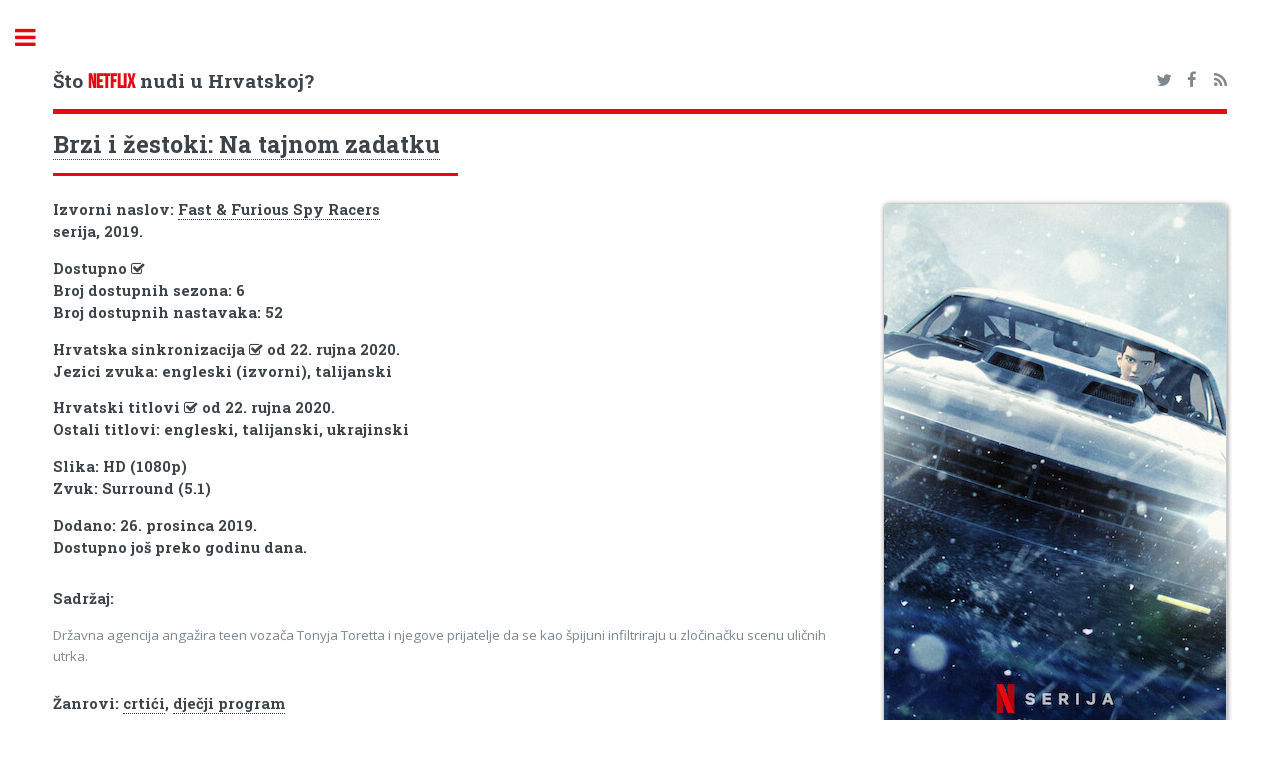

--- FILE ---
content_type: text/html; charset=UTF-8
request_url: https://hrflix.eu/detalji/fast_and_furious_spy_racers_2019
body_size: 4066
content:
<!DOCTYPE HTML>
<!--
Editorial by HTML5 UP
html5up.net | @ajlkn
Free for personal and commercial use under the CCA 3.0 license (html5up.net/license)
-->
<html>
<head>
<title>Je li serija Brzi i žestoki: Na tajnom zadatku (Fast & Furious Spy Racers) dostupna na Netflixu u Hrvatskoj?</title>
<meta charset="utf-8" />
<meta name="viewport" content="width=device-width, initial-scale=1, user-scalable=no" />
<!--[if lte IE 8]><script src="/assets/js/ie/html5shiv.js"></script><![endif]-->
<link rel="stylesheet" href="/assets/css/font-awesome.min.css">
<!--[if lte IE 9]><link rel="stylesheet" href="/assets/css/ie9.css" /><![endif]-->
<!--[if lte IE 8]><link rel="stylesheet" href="/assets/css/ie8.css" /><![endif]-->
<meta name="keywords" content="Netflix Hrvatska, katalog, filmovi, serije, lokalizirani sadržaj" />
<meta name="description" content="Katalog naslova dostupnih na Netflixu u Hrvatskoj" />
<meta property="og:title" content="hrflix.eu">
<meta property="og:description" content="Katalog naslova dostupnih na Netflixu u Hrvatskoj">
<link rel="apple-touch-icon" sizes="180x180" href="/apple-touch-icon.png">
<link rel="icon" type="image/png" sizes="32x32" href="/favicon-32x32.png">
<link rel="icon" type="image/png" sizes="16x16" href="/favicon-16x16.png">
<link rel="manifest" href="/manifest.json">
<link rel="mask-icon" href="/safari-pinned-tab.svg" color="#5bbad5">
<meta name="theme-color" content="#000000">
<link rel="alternate" type="application/rss+xml" title="RSS Feed hrflix.eu" href="/rss.xml" />
<style>
@font-face {
font-family: 'bebas_neueregular';
src: url('/assets/fonts/bebasneue-webfont.woff2') format('woff2'),
        url('/assets/fonts/bebasneue-webfont.woff') format('woff');
font-weight: normal;
font-style: normal;
}
</style>
<link rel="stylesheet" href="/assets/css/main.min.css" />
<link rel="stylesheet" type="text/css" href="https://fonts.googleapis.com/css?family=Open+Sans:400,600,400italic,600italic|Roboto+Slab:400,700|Material+Icons">
<!-- Global site tag (gtag.js) - Google Analytics --><script async src="https://www.googletagmanager.com/gtag/js?id=UA-108437125-1"></script><script>window.dataLayer = window.dataLayer || [];function gtag(){dataLayer.push(arguments);} gtag('js', new Date()); gtag('config', 'UA-108437125-1');</script>
<script data-ad-client="ca-pub-7298075015620102" async src="https://pagead2.googlesyndication.com/pagead/js/adsbygoogle.js"></script>
</head>
<body>
<div id="wrapper">
<div id="main">
<div class="inner">
<!-- Header -->
<header id="header">
<h3><a href="/" class="logo">Što <span class="red">NETFLIX</span> nudi u Hrvatskoj?</a></h3>
<ul class="icons">
<li><a href="https://twitter.com/netflix_hr" class="icon fa-twitter"><span class="label">Twitter</span></a></li>
<li><a href="https://www.facebook.com/hrflix.eu/" class="icon fa-facebook"><span class="label">Facebook</span></a></li>
<li><a href="/rss.xml" class="icon fa-feed"><span class="label">Medium</span></a></li>
</ul>
</header>
<section>
<header class="major">
<h2><a href="/detalji/fast_and_furious_spy_racers_2019">Brzi i žestoki: Na tajnom zadatku</a></h2>
</header>
<!-- Content -->
<h4 id="content">
<span class="image right"><img class="image" src="/img/vertical/large/80225085.jpg" alt="thumbnail"></span>
Izvorni naslov: <a href="/detalji/fast_and_furious_spy_racers_2019">Fast & Furious Spy Racers</a> <br />
serija, 2019. <br />
<h4>Dostupno <i class="fa fa-check-square-o" aria-hidden="true" alt="DA" title="DA"></i> <br />
Broj dostupnih sezona: 6<br />
Broj dostupnih nastavaka: 52<br />
</h4><h4>Hrvatska sinkronizacija <i class="fa fa-check-square-o" aria-hidden="true" alt="DA"></i> od 22. rujna 2020.<br />
Jezici zvuka: engleski (izvorni), talijanski <br />
</h4><h4>Hrvatski titlovi <i class="fa fa-check-square-o" aria-hidden="true" alt="DA"></i> od 22. rujna 2020. <br />
Ostali titlovi: engleski, talijanski, ukrajinski<br />
</h4><h4>Slika: HD (1080p)<br />Zvuk: Surround (5.1)<br /></h4><h4>
Dodano: 26. prosinca 2019.<br />
<p>Dostupno još preko godinu dana.</p> </h4>
<h4>Sadržaj:</h4>
<p>Državna agencija angažira teen vozača Tonyja Toretta i njegove prijatelje da se kao špijuni infiltriraju u zločinačku scenu uličnih utrka.</p>
<h4>Žanrovi: <a href="/zanr/tv_crtici">crtići</a>, <a href="/zanr/djecji_program">dječji program</a></h4>
<h4><i class="fa fa-link" aria-hidden="true"></i> Vanjske poveznice:<br /><a href="https://www.imdb.com/title/tt8322592" class="imdb" target="_blank">IMDb</a> <a href="https://themoviedb.org/tv/95594" class="imdb" target="_blank">TMDb</a> <a href="https://www.netflix.com/title/80225085" target="_blank" class="red">Netflix</a></h4><script async src="//pagead2.googlesyndication.com/pagead/js/adsbygoogle.js"></script><ins class="adsbygoogle" style="display:block" data-ad-client="ca-pub-7298075015620102" data-ad-slot="8895112003" data-ad-format="auto"></ins><script>(adsbygoogle = window.adsbygoogle || []).push({});</script> 
<h2>1. sezona</h2>
<div class="table-wrapper">
<table class="sezona"><thead><th></th><th>Naslov</th><th colspan='3'>Titlovi</th></thead><tbody><tr><td>1</td><td>Rođeni Toretto</td><td><img src='/img/HR.png' alt='HR' title='hrvatski' width='32px' /></td><td><img src='/img/GB.png' alt='EN' title='engleski' width='32px' /></td><td><img src='/img/IT.png' alt='IT' title='talijanski' width='32px' /></td></tr><tr><td>2</td><td>Destinacija SH1FT3R</td><td><img src='/img/HR.png' alt='HR' title='hrvatski' width='32px' /></td><td><img src='/img/GB.png' alt='EN' title='engleski' width='32px' /></td><td><img src='/img/IT.png' alt='IT' title='talijanski' width='32px' /></td></tr><tr><td>3</td><td>Grand Prix u gradu duhova</td><td><img src='/img/HR.png' alt='HR' title='hrvatski' width='32px' /></td><td><img src='/img/GB.png' alt='EN' title='engleski' width='32px' /></td><td><img src='/img/IT.png' alt='IT' title='talijanski' width='32px' /></td></tr><tr><td>4</td><td>Provala</td><td><img src='/img/HR.png' alt='HR' title='hrvatski' width='32px' /></td><td><img src='/img/GB.png' alt='EN' title='engleski' width='32px' /></td><td><img src='/img/IT.png' alt='IT' title='talijanski' width='32px' /></td></tr><tr><td>5</td><td>Nebeski svod</td><td><img src='/img/HR.png' alt='HR' title='hrvatski' width='32px' /></td><td><img src='/img/GB.png' alt='EN' title='engleski' width='32px' /></td><td><img src='/img/IT.png' alt='IT' title='talijanski' width='32px' /></td></tr><tr><td>6</td><td>Posljednji ključ</td><td><img src='/img/HR.png' alt='HR' title='hrvatski' width='32px' /></td><td><img src='/img/GB.png' alt='EN' title='engleski' width='32px' /></td><td><img src='/img/IT.png' alt='IT' title='talijanski' width='32px' /></td></tr><tr><td>7</td><td>Paljenje</td><td><img src='/img/HR.png' alt='HR' title='hrvatski' width='32px' /></td><td><img src='/img/GB.png' alt='EN' title='engleski' width='32px' /></td><td><img src='/img/IT.png' alt='IT' title='talijanski' width='32px' /></td></tr><tr><td>8</td><td>Ključ za Las Vegas</td><td><img src='/img/HR.png' alt='HR' title='hrvatski' width='32px' /></td><td><img src='/img/GB.png' alt='EN' title='engleski' width='32px' /></td><td><img src='/img/IT.png' alt='IT' title='talijanski' width='32px' /></td></tr></tbody></table></div>
<script async src="//pagead2.googlesyndication.com/pagead/js/adsbygoogle.js"></script><ins class="adsbygoogle" style="display:block" data-ad-client="ca-pub-7298075015620102" data-ad-slot="8895112003" data-ad-format="auto"></ins><script>(adsbygoogle = window.adsbygoogle || []).push({});</script><h2>2. sezona</h2>
<div class="table-wrapper">
<table class="sezona"><thead><th></th><th>Naslov</th><th colspan='3'>Titlovi</th></thead><tbody><tr><td>1</td><td>Bijeg iz Los Angelesa</td><td><img src='/img/HR.png' alt='HR' title='hrvatski' width='32px' /></td><td><img src='/img/GB.png' alt='EN' title='engleski' width='32px' /></td><td><img src='/img/IT.png' alt='IT' title='talijanski' width='32px' /></td></tr><tr><td>2</td><td>Živi pijesak</td><td><img src='/img/HR.png' alt='HR' title='hrvatski' width='32px' /></td><td><img src='/img/GB.png' alt='EN' title='engleski' width='32px' /></td><td><img src='/img/IT.png' alt='IT' title='talijanski' width='32px' /></td></tr><tr><td>3</td><td>Dobrodošli u Rio</td><td><img src='/img/HR.png' alt='HR' title='hrvatski' width='32px' /></td><td><img src='/img/GB.png' alt='EN' title='engleski' width='32px' /></td><td><img src='/img/IT.png' alt='IT' title='talijanski' width='32px' /></td></tr><tr><td>4</td><td>Izgaranje</td><td><img src='/img/HR.png' alt='HR' title='hrvatski' width='32px' /></td><td><img src='/img/GB.png' alt='EN' title='engleski' width='32px' /></td><td><img src='/img/IT.png' alt='IT' title='talijanski' width='32px' /></td></tr><tr><td>5</td><td>Vožnja naslijepo</td><td><img src='/img/HR.png' alt='HR' title='hrvatski' width='32px' /></td><td><img src='/img/GB.png' alt='EN' title='engleski' width='32px' /></td><td><img src='/img/IT.png' alt='IT' title='talijanski' width='32px' /></td></tr><tr><td>6</td><td>Odjek ničega</td><td><img src='/img/HR.png' alt='HR' title='hrvatski' width='32px' /></td><td><img src='/img/GB.png' alt='EN' title='engleski' width='32px' /></td><td><img src='/img/IT.png' alt='IT' title='talijanski' width='32px' /></td></tr><tr><td>7</td><td>Zaštitnica</td><td><img src='/img/HR.png' alt='HR' title='hrvatski' width='32px' /></td><td><img src='/img/GB.png' alt='EN' title='engleski' width='32px' /></td><td><img src='/img/IT.png' alt='IT' title='talijanski' width='32px' /></td></tr><tr><td>8</td><td>Zbogom, luzeri</td><td><img src='/img/HR.png' alt='HR' title='hrvatski' width='32px' /></td><td><img src='/img/GB.png' alt='EN' title='engleski' width='32px' /></td><td><img src='/img/IT.png' alt='IT' title='talijanski' width='32px' /></td></tr></tbody></table></div>
<script async src="//pagead2.googlesyndication.com/pagead/js/adsbygoogle.js"></script><ins class="adsbygoogle" style="display:block" data-ad-client="ca-pub-7298075015620102" data-ad-slot="8895112003" data-ad-format="auto"></ins><script>(adsbygoogle = window.adsbygoogle || []).push({});</script><h2>3. sezona</h2>
<div class="table-wrapper">
<table class="sezona"><thead><th></th><th>Naslov</th><th colspan='3'>Titlovi</th></thead><tbody><tr><td>1</td><td>Pustinjska oluja</td><td><img src='/img/HR.png' alt='HR' title='hrvatski' width='32px' /></td><td><img src='/img/GB.png' alt='EN' title='engleski' width='32px' /></td><td><img src='/img/IT.png' alt='IT' title='talijanski' width='32px' /></td></tr><tr><td>2</td><td>Zadnja rupa</td><td><img src='/img/HR.png' alt='HR' title='hrvatski' width='32px' /></td><td><img src='/img/GB.png' alt='EN' title='engleski' width='32px' /></td><td><img src='/img/IT.png' alt='IT' title='talijanski' width='32px' /></td></tr><tr><td>3</td><td>Prazan bunar</td><td><img src='/img/HR.png' alt='HR' title='hrvatski' width='32px' /></td><td><img src='/img/GB.png' alt='EN' title='engleski' width='32px' /></td><td><img src='/img/IT.png' alt='IT' title='talijanski' width='32px' /></td></tr><tr><td>4</td><td>Lov</td><td><img src='/img/HR.png' alt='HR' title='hrvatski' width='32px' /></td><td><img src='/img/GB.png' alt='EN' title='engleski' width='32px' /></td><td><img src='/img/IT.png' alt='IT' title='talijanski' width='32px' /></td></tr><tr><td>5</td><td>Beduinski štit</td><td><img src='/img/HR.png' alt='HR' title='hrvatski' width='32px' /></td><td><img src='/img/GB.png' alt='EN' title='engleski' width='32px' /></td><td><img src='/img/IT.png' alt='IT' title='talijanski' width='32px' /></td></tr><tr><td>6</td><td>Oko Sahare</td><td><img src='/img/HR.png' alt='HR' title='hrvatski' width='32px' /></td><td><img src='/img/GB.png' alt='EN' title='engleski' width='32px' /></td><td><img src='/img/IT.png' alt='IT' title='talijanski' width='32px' /></td></tr><tr><td>7</td><td>RoboCleve</td><td><img src='/img/HR.png' alt='HR' title='hrvatski' width='32px' /></td><td><img src='/img/GB.png' alt='EN' title='engleski' width='32px' /></td><td><img src='/img/IT.png' alt='IT' title='talijanski' width='32px' /></td></tr><tr><td>8</td><td>Velika eksplozija</td><td><img src='/img/HR.png' alt='HR' title='hrvatski' width='32px' /></td><td><img src='/img/GB.png' alt='EN' title='engleski' width='32px' /></td><td><img src='/img/IT.png' alt='IT' title='talijanski' width='32px' /></td></tr></tbody></table></div>
<script async src="//pagead2.googlesyndication.com/pagead/js/adsbygoogle.js"></script><ins class="adsbygoogle" style="display:block" data-ad-client="ca-pub-7298075015620102" data-ad-slot="8895112003" data-ad-format="auto"></ins><script>(adsbygoogle = window.adsbygoogle || []).push({});</script><h2>4. sezona</h2>
<div class="table-wrapper">
<table class="sezona"><thead><th></th><th>Naslov</th><th colspan='3'>Titlovi</th></thead><tbody><tr><td>1</td><td>Lov na duhove</td><td><img src='/img/HR.png' alt='HR' title='hrvatski' width='32px' /></td><td><img src='/img/GB.png' alt='EN' title='engleski' width='32px' /></td><td><img src='/img/IT.png' alt='IT' title='talijanski' width='32px' /></td></tr><tr><td>2</td><td>Konvoj</td><td><img src='/img/HR.png' alt='HR' title='hrvatski' width='32px' /></td><td><img src='/img/GB.png' alt='EN' title='engleski' width='32px' /></td><td><img src='/img/IT.png' alt='IT' title='talijanski' width='32px' /></td></tr><tr><td>3</td><td>Bjegunci</td><td><img src='/img/HR.png' alt='HR' title='hrvatski' width='32px' /></td><td><img src='/img/GB.png' alt='EN' title='engleski' width='32px' /></td><td><img src='/img/IT.png' alt='IT' title='talijanski' width='32px' /></td></tr><tr><td>4</td><td>To je Moray</td><td><img src='/img/HR.png' alt='HR' title='hrvatski' width='32px' /></td><td><img src='/img/GB.png' alt='EN' title='engleski' width='32px' /></td><td><img src='/img/IT.png' alt='IT' title='talijanski' width='32px' /></td></tr><tr><td>5</td><td>Kralj mačaka protiv El Maripose</td><td><img src='/img/HR.png' alt='HR' title='hrvatski' width='32px' /></td><td><img src='/img/GB.png' alt='EN' title='engleski' width='32px' /></td><td><img src='/img/IT.png' alt='IT' title='talijanski' width='32px' /></td></tr><tr><td>6</td><td>Opsada</td><td><img src='/img/HR.png' alt='HR' title='hrvatski' width='32px' /></td><td><img src='/img/GB.png' alt='EN' title='engleski' width='32px' /></td><td><img src='/img/IT.png' alt='IT' title='talijanski' width='32px' /></td></tr><tr><td>7</td><td>U labirint</td><td><img src='/img/HR.png' alt='HR' title='hrvatski' width='32px' /></td><td><img src='/img/GB.png' alt='EN' title='engleski' width='32px' /></td><td><img src='/img/IT.png' alt='IT' title='talijanski' width='32px' /></td></tr><tr><td>8</td><td>Pusti lavu da spava</td><td><img src='/img/HR.png' alt='HR' title='hrvatski' width='32px' /></td><td><img src='/img/GB.png' alt='EN' title='engleski' width='32px' /></td><td><img src='/img/IT.png' alt='IT' title='talijanski' width='32px' /></td></tr></tbody></table></div>
<script async src="//pagead2.googlesyndication.com/pagead/js/adsbygoogle.js"></script><ins class="adsbygoogle" style="display:block" data-ad-client="ca-pub-7298075015620102" data-ad-slot="8895112003" data-ad-format="auto"></ins><script>(adsbygoogle = window.adsbygoogle || []).push({});</script><h2>5. sezona</h2>
<div class="table-wrapper">
<table class="sezona"><thead><th></th><th>Naslov</th><th colspan='3'>Titlovi</th></thead><tbody><tr><td>1</td><td>Divljaona</td><td><img src='/img/HR.png' alt='HR' title='hrvatski' width='32px' /></td><td><img src='/img/GB.png' alt='EN' title='engleski' width='32px' /></td><td><img src='/img/IT.png' alt='IT' title='talijanski' width='32px' /></td></tr><tr><td>2</td><td>Spašavanje</td><td><img src='/img/HR.png' alt='HR' title='hrvatski' width='32px' /></td><td><img src='/img/GB.png' alt='EN' title='engleski' width='32px' /></td><td><img src='/img/IT.png' alt='IT' title='talijanski' width='32px' /></td></tr><tr><td>3</td><td>Bacaj sidro</td><td><img src='/img/HR.png' alt='HR' title='hrvatski' width='32px' /></td><td><img src='/img/GB.png' alt='EN' title='engleski' width='32px' /></td><td><img src='/img/IT.png' alt='IT' title='talijanski' width='32px' /></td></tr><tr><td>4</td><td>Vozi i plači</td><td><img src='/img/HR.png' alt='HR' title='hrvatski' width='32px' /></td><td><img src='/img/GB.png' alt='EN' title='engleski' width='32px' /></td><td><img src='/img/IT.png' alt='IT' title='talijanski' width='32px' /></td></tr><tr><td>5</td><td>Vozi i umri</td><td><img src='/img/HR.png' alt='HR' title='hrvatski' width='32px' /></td><td><img src='/img/GB.png' alt='EN' title='engleski' width='32px' /></td><td><img src='/img/IT.png' alt='IT' title='talijanski' width='32px' /></td></tr><tr><td>6</td><td>Tajno oružje</td><td><img src='/img/HR.png' alt='HR' title='hrvatski' width='32px' /></td><td><img src='/img/GB.png' alt='EN' title='engleski' width='32px' /></td><td><img src='/img/IT.png' alt='IT' title='talijanski' width='32px' /></td></tr><tr><td>7</td><td>Preuzimanje</td><td><img src='/img/HR.png' alt='HR' title='hrvatski' width='32px' /></td><td><img src='/img/GB.png' alt='EN' title='engleski' width='32px' /></td><td><img src='/img/IT.png' alt='IT' title='talijanski' width='32px' /></td></tr><tr><td>8</td><td>Torettov virus</td><td><img src='/img/HR.png' alt='HR' title='hrvatski' width='32px' /></td><td><img src='/img/GB.png' alt='EN' title='engleski' width='32px' /></td><td><img src='/img/IT.png' alt='IT' title='talijanski' width='32px' /></td></tr></tbody></table></div>
<script async src="//pagead2.googlesyndication.com/pagead/js/adsbygoogle.js"></script><ins class="adsbygoogle" style="display:block" data-ad-client="ca-pub-7298075015620102" data-ad-slot="8895112003" data-ad-format="auto"></ins><script>(adsbygoogle = window.adsbygoogle || []).push({});</script><h2>6. sezona</h2>
<div class="table-wrapper">
<table class="sezona"><thead><th></th><th>Naslov</th><th colspan='3'>Titlovi</th></thead><tbody><tr><td>1</td><td>Dan zapaljenja</td><td><img src='/img/HR.png' alt='HR' title='hrvatski' width='32px' /></td><td><img src='/img/GB.png' alt='EN' title='engleski' width='32px' /></td><td><img src='/img/IT.png' alt='IT' title='talijanski' width='32px' /></td></tr><tr><td>2</td><td>Pod snijegom</td><td><img src='/img/HR.png' alt='HR' title='hrvatski' width='32px' /></td><td><img src='/img/GB.png' alt='EN' title='engleski' width='32px' /></td><td><img src='/img/IT.png' alt='IT' title='talijanski' width='32px' /></td></tr><tr><td>3</td><td>Rafaelina osveta</td><td><img src='/img/HR.png' alt='HR' title='hrvatski' width='32px' /></td><td><img src='/img/GB.png' alt='EN' title='engleski' width='32px' /></td><td><img src='/img/IT.png' alt='IT' title='talijanski' width='32px' /></td></tr><tr><td>4</td><td>Zabava na autocesti</td><td><img src='/img/HR.png' alt='HR' title='hrvatski' width='32px' /></td><td><img src='/img/GB.png' alt='EN' title='engleski' width='32px' /></td><td><img src='/img/IT.png' alt='IT' title='talijanski' width='32px' /></td></tr><tr><td>5</td><td>Detonacija</td><td><img src='/img/HR.png' alt='HR' title='hrvatski' width='32px' /></td><td><img src='/img/GB.png' alt='EN' title='engleski' width='32px' /></td><td><img src='/img/IT.png' alt='IT' title='talijanski' width='32px' /></td></tr><tr><td>6</td><td>Otapanje</td><td><img src='/img/HR.png' alt='HR' title='hrvatski' width='32px' /></td><td><img src='/img/GB.png' alt='EN' title='engleski' width='32px' /></td><td><img src='/img/IT.png' alt='IT' title='talijanski' width='32px' /></td></tr><tr><td>7</td><td>Hollywood-Početak</td><td><img src='/img/HR.png' alt='HR' title='hrvatski' width='32px' /></td><td><img src='/img/GB.png' alt='EN' title='engleski' width='32px' /></td><td><img src='/img/IT.png' alt='IT' title='talijanski' width='32px' /></td></tr><tr><td>8</td><td>Ulovimo Dann</td><td><img src='/img/HR.png' alt='HR' title='hrvatski' width='32px' /></td><td><img src='/img/GB.png' alt='EN' title='engleski' width='32px' /></td><td><img src='/img/IT.png' alt='IT' title='talijanski' width='32px' /></td></tr><tr><td>9</td><td>Crno blago</td><td><img src='/img/HR.png' alt='HR' title='hrvatski' width='32px' /></td><td><img src='/img/GB.png' alt='EN' title='engleski' width='32px' /></td><td><img src='/img/IT.png' alt='IT' title='talijanski' width='32px' /></td></tr><tr><td>10</td><td>Nafta i voda</td><td><img src='/img/HR.png' alt='HR' title='hrvatski' width='32px' /></td><td><img src='/img/GB.png' alt='EN' title='engleski' width='32px' /></td><td><img src='/img/IT.png' alt='IT' title='talijanski' width='32px' /></td></tr><tr><td>11</td><td>Zbogom, Hollywoode, prvi dio</td><td><img src='/img/HR.png' alt='HR' title='hrvatski' width='32px' /></td><td><img src='/img/GB.png' alt='EN' title='engleski' width='32px' /></td><td><img src='/img/IT.png' alt='IT' title='talijanski' width='32px' /></td></tr><tr><td>12</td><td>Zbogom, Hollywoode, drugi dio</td><td><img src='/img/HR.png' alt='HR' title='hrvatski' width='32px' /></td><td><img src='/img/GB.png' alt='EN' title='engleski' width='32px' /></td><td><img src='/img/IT.png' alt='IT' title='talijanski' width='32px' /></td></tr></tbody></table></div>
<script async src="//pagead2.googlesyndication.com/pagead/js/adsbygoogle.js"></script><ins class="adsbygoogle" style="display:block" data-ad-client="ca-pub-7298075015620102" data-ad-slot="8895112003" data-ad-format="auto"></ins><script>(adsbygoogle = window.adsbygoogle || []).push({});</script></section></div>
</div>
<div id="sidebar">
<div class="inner">
<!-- Search -->
<section id="search" class="alt">
<form method="get" action="/trazi/">
<input type="text" name="s" id="s" placeholder="Traži" />
</form>
</section>
<!-- Menu -->
<nav id="menu">
<header class="major">
<h2>Kategorije</h2>
</header>
<ul>
<li>
<span class="opener active">Naslovi na hrvatskom</span>
<ul>
	<li><a href="/lokalizirano-novo">Svi novi naslovi</a></li>
	<li><a href="/lokalizirano-novo/serije">Najnovije serije</a></li>
	<li><a href="/lokalizirano-novo/filmovi">Najnoviji filmovi</a></li>
	<li><a href="/lokalizirano">Svi naslovi (A-Ž)</a></li>
	<li><a href="/lokalizirano/serije">Serije (A-Ž)</a></li>
	<li><a href="/lokalizirano/filmovi">Filmovi (A-Ž)</a></li>
	<li><a href="/sinkronizirano">Sinkronizirani naslovi (A-Ž)</a></li>
	<li><a href="/lokalizirano-kronoloski/sinkronizirano">Sinkronizirani naslovi (kronološki)</a></li>
	<li><a href="/zanr/hrvatska_produkcija">Hrvatska produkcija (A-Ž)</a></li>
</ul>
</li>
<li><a href="/dodano">Svi novi naslovi</a></li>
<li><a href="/najave">Stiže uskoro</a></li>
<li><a href="/odlazi">Odlazi uskoro</a></li>
<li><a href="/uklonjeno">Propustili ste</a></li>
<li>
<span class="opener">Cijeli katalog</span>
<ul>
	<li><a href="/serije">Serije (bez azijske produkcije)</a></li>
	<li><a href="/serije/sve">Sve serije</a></li>
	<li><a href="/filmovi">Filmovi (bez azijske produkcije)</a></li>
	<li><a href="/filmovi/svi">Svi filmovi</a></li>
	<li><a href="/produkcija/eu">Europska produkcija</a></li>
	<li><a href="/produkcija/uk">Britanska produkcija</a></li>
	<li><a href="/produkcija/skandinavija">Skandinavska produkcija</a></li>
	<li><a href="/produkcija/es-pt">Španjolska, Portugal, Meksiko i Latinska Amerika</a></li>
	<li><a href="/ocjene/imdb">Najbolje ocijenjeno na IMDb-u</a></li>
	<li><a href="/ocjene/meta">Najbolje meta ocjene</a></li>
	<li><a href="/ocjene/trakt">Najbolje trakt.tv ocjene</a></li>
	<li><a href="/ocjene/rtts">Najbolje RT ocjene</a></li>
</ul>
</li>
<li>
<span class="opener">Koliko čega ima?</span>
<ul>
	<li><a href="/statistika">Netflix u brojevima</a></li>
	<li><a href="/grafovi">Netflix u grafovima</a></li>
</ul>
</li>
<li><a href="/blog">Blog</a></li>
</ul>
</nav>
<section>
<header class="major">
<h2>Novosti</h2>
</header>
<article>
<p>No news is good news.</p>
</article>
</section>
<!-- Footer -->
<footer id="footer">
<p class="copyright">&copy; hrflix.eu. <br /><a href="/copyright.php">Autorska prava i izjava o odricanju odgovornosti</a><br />Dizajn: <a href="https://html5up.net">HTML5 UP</a>.<br><br><a href="https://www.themoviedb.org"><img src="https://www.themoviedb.org/assets/2/v4/logos/408x161-powered-by-rectangle-blue-10d3d41d2a0af9ebcb85f7fb62ffb6671c15ae8ea9bc82a2c6941f223143409e.png" width="102" height="40"></a></p>
</footer></div></div></div>
<!-- Scripts -->
<script src="/assets/js/jquery.min.js"></script>
<script src="/assets/js/skel.min.js"></script>
<script src="/assets/js/util.js"></script>
<!--[if lte IE 8]><script src="/assets/js/ie/respond.min.js"></script><![endif]-->
<script src="/assets/js/main.js"></script>
<script defer src="https://static.cloudflareinsights.com/beacon.min.js/vcd15cbe7772f49c399c6a5babf22c1241717689176015" integrity="sha512-ZpsOmlRQV6y907TI0dKBHq9Md29nnaEIPlkf84rnaERnq6zvWvPUqr2ft8M1aS28oN72PdrCzSjY4U6VaAw1EQ==" data-cf-beacon='{"version":"2024.11.0","token":"a828bdb5640241e6b3faa73f3420bc5f","r":1,"server_timing":{"name":{"cfCacheStatus":true,"cfEdge":true,"cfExtPri":true,"cfL4":true,"cfOrigin":true,"cfSpeedBrain":true},"location_startswith":null}}' crossorigin="anonymous"></script>
</body>
</html>


--- FILE ---
content_type: text/html; charset=utf-8
request_url: https://www.google.com/recaptcha/api2/aframe
body_size: 265
content:
<!DOCTYPE HTML><html><head><meta http-equiv="content-type" content="text/html; charset=UTF-8"></head><body><script nonce="UHvu32dTtO1igaafULOYVw">/** Anti-fraud and anti-abuse applications only. See google.com/recaptcha */ try{var clients={'sodar':'https://pagead2.googlesyndication.com/pagead/sodar?'};window.addEventListener("message",function(a){try{if(a.source===window.parent){var b=JSON.parse(a.data);var c=clients[b['id']];if(c){var d=document.createElement('img');d.src=c+b['params']+'&rc='+(localStorage.getItem("rc::a")?sessionStorage.getItem("rc::b"):"");window.document.body.appendChild(d);sessionStorage.setItem("rc::e",parseInt(sessionStorage.getItem("rc::e")||0)+1);localStorage.setItem("rc::h",'1769892153859');}}}catch(b){}});window.parent.postMessage("_grecaptcha_ready", "*");}catch(b){}</script></body></html>